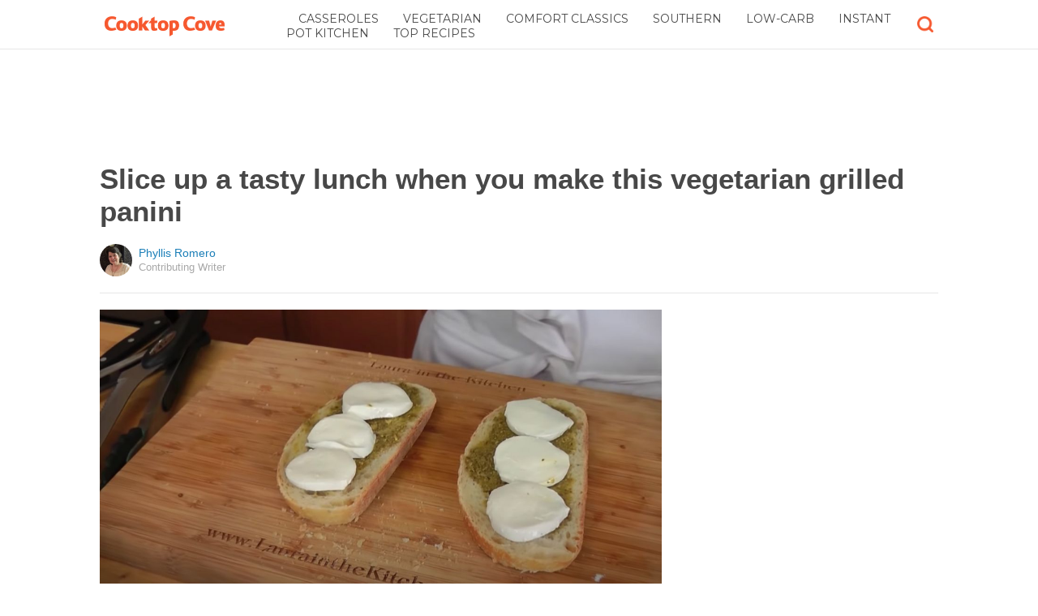

--- FILE ---
content_type: text/html; charset=utf-8
request_url: https://cooktopcove.com/2018/02/07/slice-up-a-tasty-lunch-when-you-make-this-vegetarian-grilled-panini-/?src=sidexpromo&et=mxp&eid=73044&pid=57922
body_size: 9694
content:
  <html>
<head>
  <title>Slice up a tasty lunch when you make this vegetarian grilled panini </title>
  <meta name="viewport" content="user-scalable=no, width=device-width, initial-scale=1" />
  <meta name="apple-mobile-web-app-status-bar-style" content="default" />
  <meta name="apple-mobile-web-app-capable" content="yes" />
  <meta http-equiv="Content-type" content="text/html" charset="UTF-8" />
  <script src='/js/utils.js'></script>
  <script src='/js/json.js'></script>
  <script src='/js/ajax_wrapper.js'></script>
  <script src='/js/sticky_dom_element.js'></script>

  <meta name='keywords' content="Grilled paninis, vegetarian" />
	<meta name='description' content="No need to go to your favorite Italian grille to sample your favorite panini. You can make them in the kitchen of your own home. They're that easy to make!" />  <meta property="og:url" content="https://vegetarian.cooktopcove.com/2018/02/07/slice-up-a-tasty-lunch-when-you-make-this-vegetarian-grilled-panini-/">
  <meta property="og:title" content="Slice up a tasty lunch when you make this vegetarian grilled panini">
  <meta property="og:description" content="No need to go to your favorite Italian grille to sample your favorite panini. You can make them in the kitchen of your own home. They're that easy to make!">
  <meta property="og:image" content="https://cdn1-vegetarian.cooktopcove.com/static/2018/02/07/0d1adbb53e84c32d1abcfd307118619a/qOD.jpg">
  <meta property="og:image:width" content="1200">
  <meta property="og:image:height" content="630">
  <meta property="og:site_name" content="COOKTOPCOVE.COM">
  <meta property="og:type" content="article">
  	<meta property="article:author" content="https://www.facebook.com/cooktopcove" />
  <meta name="twitter:card" content="summary_large_image">
  <meta name="twitter:url" content="https://cooktopcove.com/2018/02/07/slice-up-a-tasty-lunch-when-you-make-this-vegetarian-grilled-panini-/">
  <meta name="twitter:title" content="Slice up a tasty lunch when you make this vegetarian grilled panini">
  <meta name="twitter:description" content="No need to go to your favorite Italian grille to sample your favorite panini. You can make them in the kitchen of your own home. They're that easy to make!">
  <meta name="twitter:image:src" content="https://cdn1-vegetarian.cooktopcove.com/static/2018/02/07/0d1adbb53e84c32d1abcfd307118619a/qOD.jpg" />

  <meta name="aid" content="64013" />
  <script type='text/javascript'>
function DataPolicy() {
}
DataPolicy.REGION = 2;
DataPolicy.COOKIE_CONSENT = 3;
DataPolicy.CP_ID = "1769036382_69715a5ebce6e";


DataPolicy.COOKIE_NAME = 'consent-allowed';
DataPolicy.COOKIE_MAX_AGE = 10*365*24*60*60;
DataPolicy.CONSENT_T = 'i';

DataPolicy.init = function() {
	if (DataPolicy.canPersonalizeAds()) {
		// initialize personalized ads, handled
	}
	if (DataPolicy.canPersonalizeContent()) {
		// initialize personalized content, handled
	}
	if (DataPolicy.cookiesDisabled()) {
		// halt analytics
		window['ga-disable-UA-47042995-1'] = true;
		// halt measurement pixels
		// -handled facebook at pixel load stage - fbq('consent', 'revoke');
		// pause personalized ads
		// -handled at adstack load with canPersonalizeAds call
		// halt personalized content
		// -handled at rtevents with canPersonalizeAds call
	}
}

DataPolicy.getConsent = function() {
	return DataPolicy.COOKIE_CONSENT;
}

DataPolicy.setConsent = function(consent_setting) {
	console.log("Data Policy: Consent set to "+consent_setting);
	// set preference via cookie
	DataPolicy.setConsentCookie(consent_setting);
	// record preference via ajax
	DataPolicy.COOKIE_CONSENT = consent_setting;
	// close dialog
	DataPolicy.closeDialog();
	// initialize cookie-enabled features based on setting
	DataPolicy.initFeatures();
}

DataPolicy.setConsentCookie = function(consent_setting) {
	// set cp_id, cp_consent_setting cookies
	
	var expireDate = new Date();
	expireDate.setFullYear(expireDate.getFullYear()+5);
	document.cookie = "cp_id="+DataPolicy.CP_ID+";expires="+expireDate+";domain=.cooktopcove.com;path=/";
	document.cookie = "cp_consent="+consent_setting+";expires="+expireDate+";domain=.cooktopcove.com;path=/";
	
  var ajax = new Ajax();
  ajax.responseType = Ajax.JSON;
  ajax.ondone = function(response) {
  	if (response) {
  	}
  };
  var p = {
  		cp_id: DataPolicy.CP_ID,
  		cp_consent: consent_setting,
  		cp_domain: "cooktopcove.com",
  		cp_k: ""
  	};
  console.log('Data Policy:',p);
  ajax.post("/ajax/datapolicy.php",p);
}

DataPolicy.initFeatures = function() {
	if (DataPolicy.canPersonalizeContent()) {
		if (window.CPR && window.CPR.init) {
			window.CPR.init();
		}
		// initialize personalized content, rtevents
		if (window.rte && window.rte._sendEvents) {
			window.rte._sendEvents();
		}
	}
	if (DataPolicy.canPersonalizeAds()) {
		// initialize personalized ads
		if (window.fbq) {	// grant fbq
			window.fbq('consent', 'grant');
		}
		// init ads
		if (window.adserver && window.adserver.loadVisibleSlots) {
			window.adserver.loadVisibleSlots();
		}
		// load embed content
		// block-type="embed", block-id block-content-[block-id]
		
		var blocks = document.querySelectorAll("[block-type='embed']");
		var i = 0;
		for (i = 0; i < blocks.length; i++) { 
			// load content into dom
			var block = blocks[i];
			var blockId = block.getAttribute('block-id');
			if (window["json_content_block_"+blockId]) {
				block.innerHTML = window["json_content_block_"+blockId];
			}
		}
	}
}

DataPolicy.canPersonalizeContent = function() {
	if (DataPolicy.getConsent() >= 1) {
		return true;
	}
	return false;
}

DataPolicy.canPersonalizeAds = function() {
	if (DataPolicy.getConsent() >= 2) {
		return true;
	}
	return false;
}

DataPolicy.cookiesDisabled = function() {
	if (DataPolicy.getConsent() <= 0) {
		return true;
	}
	return false;
}

DataPolicy.onDialogLoaded = function() {
	if (DataPolicy.COOKIE_CONSENT == -1 || DataPolicy.COOKIE_CONSENT == 3) {
		DataPolicy.showDialog();
	}
}
DataPolicy.showDialog = function() {
	var dialog = document.getElementById('data-policy-dialog');
	if (dialog) {
		dialog.style.display='inline-block';
	}
}
DataPolicy.closeDialog = function() {
	if (document.getElementById('data-policy-dialog')) {
		document.getElementById('data-policy-dialog').style.display = 'none';
	}
	if (document.getElementById('data-policy-dialog-options')) {
		document.getElementById('data-policy-dialog-options').style.display = 'none';
	}
}

DataPolicy.init();
</script>
<!-- Google tag (gtag.js) -->
<script async src="https://www.googletagmanager.com/gtag/js?id=G-RZ8CW6WQPC"></script>
<script>
  window.dataLayer = window.dataLayer || [];
  function gtag(){dataLayer.push(arguments);}
  gtag('js', new Date());

  gtag('config', 'G-RZ8CW6WQPC');
</script>

<!-- Facebook Pixel Code -->
<script>
!function(f,b,e,v,n,t,s){if(f.fbq)return;n=f.fbq=function(){n.callMethod?
n.callMethod.apply(n,arguments):n.queue.push(arguments)};if(!f._fbq)f._fbq=n;
n.push=n;n.loaded=!0;n.version='2.0';n.queue=[];t=b.createElement(e);t.async=!0;
t.src=v;s=b.getElementsByTagName(e)[0];s.parentNode.insertBefore(t,s)}(window,
document,'script','//connect.facebook.net/en_US/fbevents.js');

fbq('init', '702986679818891');fbq('track', "PageView");</script>
<noscript><img height="1" width="1" style="display:none"
src="https://www.facebook.com/tr?id=702986679818891&ev=PageView&noscript=1"
/></noscript>
<!-- End Facebook Pixel Code -->  <link rel="canonical" href="http://cooktopcove.com/2018/02/07/slice-up-a-tasty-lunch-when-you-make-this-vegetarian-grilled-panini-/" /><!-- Pinterest Tag -->
<script>
!function(e){if(!window.pintrk){window.pintrk = function () {
window.pintrk.queue.push(Array.prototype.slice.call(arguments))};var
      n=window.pintrk;n.queue=[],n.version="3.0";var
      t=document.createElement("script");t.async=!0,t.src=e;var
      r=document.getElementsByTagName("script")[0];
      r.parentNode.insertBefore(t,r)}}("https://s.pinimg.com/ct/core.js");
pintrk('load', '2614295048021');
pintrk('page');
</script>
<noscript>
<img height="1" width="1" style="display:none;" alt=""
      src="https://ct.pinterest.com/v3/?tid=2614295048021&noscript=1" />
</noscript>
<!-- end Pinterest Tag -->
</head>
<body><script src='/js/astack.js?4'></script>
<style type='text/css'>
body {
  font-family:Georgia,serif;
  font-size:18px;
  padding:0px;
  margin:0px;
}

.dot-separator {
  margin-left:4px;
  margin-right:4px;	
}

.article-side-sticky {
	font-size:11px;
	color:#a2a2a2; 
}

.article-side-sticky a {
	font-size:12px;
	color:#7f7f7f; 
	cursor:pointer;
}

.article-side-sticky a:link {
	font-size:12px;
	color:#7f7f7f; 
}

.article-side-sticky a:visited {
	color:#7f7f7f; 
	font-size:12px;
}


.video_container {
  padding:10px;
  margin-top:10px;
  position: relative;
}
.video_container::before {
  content: "";
  display: block;
  margin-top: 56.25%;
}
.video_object {
  bottom: 0;
  left: 0;
  position: absolute;
  right: 0;
  top: 0;
}
.banner_holder {
  position:relative;
}
.banner_holder:before {
  content:"";
  display:block;
  padding-top:52.5%;
  z-index:-1;
  position:relative;
}
.banner_holder > * {
  position:absolute;
  left:0;
  top:0;
  bottom:0;
  right:0;
  background-position:center;
  background-size:cover;
}

a {
  color: #2b86cd;
  text-decoration: none;
}
.btn_fb {
  background: #405e9f none repeat scroll 0 0;
}
.btn_share {
  border: 0 none;
  border-radius: 3px;
  color: #ffffff;
  cursor: pointer;
  font-family: "Helvetica Neue",Arial,Helvetica,Geneva,sans-serif;
  font-size: 16px;
  padding: 15px;
  text-align: center;
}
img, iframe {
  max-width:99%;
}
.fb-like iframe {
  max-width:none;
}
.astack_ad iframe {
  max-width:none;
}
</style>

<link href="/css/common.css?v=1" rel='stylesheet' type='text/css' />
<link href="/css/style_contemporary.css?v=1" rel='stylesheet' type='text/css'>
<link href='/css/cooktopcove.com.css' rel='stylesheet' type='text/css'>
<style type='text/css'>
	.acollapsed {
		display:none;
	}
	
	.ad_sidetop {
		margin-bottom:200px;
	}
	
	
	.article {
		text-align:center;
	}
	.article .inner {
		display:inline-block;
		width:1034px;
	}
	.article .main {
		text-align:left;
		background-color:transparent;
		width:724px;
	}
	.article .side {
		width:300px;
		margin-left:10px;
	}
	.article .headline .title {
		padding:0px;
		margin:0px;
		margin-top:15px;
		margin-bottom:20px;
		font-weight:bold;
		font-family:arial,helvetica,sans-serif;
		font-size:35px;
		color:#484848;
		text-align:left;
	}
	.article .headline .subtitle {
		border-bottom:1px #e6e6e6 solid;
		padding-bottom:20px;
		margin-bottom:20px;
	}
	.article .author {
		text-align:left;
		margin:0px;
		padding:0px;
	}
	.article .headline .banner {
		display:inline-block;
		margin-bottom:25px;
	}
	
	.article .headline .banner img {
		width:700px;
		min-height:350px;
	}
	
	.article .headline .banner .credit {
		margin-top:10px;
		margin-bottom:0px;
		font-size:11px;
		text-transform:uppercase;
		font-family:helvetica, arial, tahoma;
		color:gray;
	}
	.article .banner .credit a {
		color:gray;
		
	}
	
	.article .likebanner {
		width:350px;
	}
	
	
	.article .main .paragraph {
		margin:15px;
		margin-top:25px;
		margin-bottom:25px;
		margin-left:70px;
		margin-right:60px;
		line-height:26px;
		font-family:Georgia,serif;
		font-size:18px;
	}
	
	
	.article .main .image {
		position:relative;
		margin-right:60px;
		margin-top:50px;
		margin-bottom:50px;
	}
	.article .main .image img {
		margin:0px;
		padding:0px;
		width:100%;
	}
	.article .main .image .credit {
		margin-top:10px;
		margin-bottom:0px;
		font-size:11px;
		text-transform:uppercase;
		font-family:helvetica, arial, tahoma;
	}
	.article .main .image .credit a {
		color:gray;
		
	}
	
	.article .main .embed {
    text-align:center;
  }
  
  .article .main .embed iframe {
    max-height:1024px;
    overflow:hidden;
  }
	
	.article .main .credits {
		font-size:11px;
		text-transform:uppercase;
		font-family:helvetica, arial, tahoma;
		display:block;
		color:gray;
		padding:15px;
		padding-top:0px;
		padding-bottom:15px;
		padding-left:0px;
	}
	
	.article .side .related {
		margin-top:400px;
		margin-bottom:200px;
	}
	.article .side .related .title {
		font-size:12px;
		margin:0px;
		padding-top:10px;
		padding-bottom:10px;
		border-top:1px #e6e6e6 solid;
		text-transform:uppercase;
		font-family: helvetica, arial, tahoma;
		font-weight:bold;
		color: #484848;
	}
	
	.side .xarticle {
		margin-top:10px;
		margin-bottom:40px;
	}
	
	.side .xarticle .headline {
		padding:0px;
		margin:5px;
		margin-top:10px;
		font-weight:bold;
		font-family:arial,helvetica,sans-serif;
		font-size:16px;
		color:#484848;
		text-align:left;
	}
	
	.side .banner {
		margin:0px;
		width:300px;
		height:150px;
		background-size:cover;
		background-position:center center;
	}

	.samplead {
		width:728px;
		height:90px;
		background-color:#e6e6e6;
	}
	.samplead2 {
		width:300px;
		height:600px;
		background-color:#e6e6e6;
	}
	.samplead3 {
		width:300px;
		height:250px;
		margin-bottom:200px;
		background-color:#e6e6e6;
	}
</style>	<link href='//fonts.googleapis.com/css?family=Montserrat' rel='stylesheet' type='text/css'>		<style type='text/css'>
			
			.header {
				background-color:white;
				margin-bottom:15px;
				border-bottom:1px #e6e6e6 solid;
			}
			
			.header .subtopics {
				color:#484848;
			}
			.header .subtopics a {
				color:#484848;
			}
			
		</style><style type='text/css'>
	
	.header .logo {
		font-family:Montserrat;
		color:#f6582f;
	}
	
	.welcome {
		background-image:url("/img/banner_cooktopcove.com.jpg");
		font-family:Montserrat;
	}
	
	.inner .label {
		color:#f6582f;
	}
</style>		<style type='text/css'>
			
			.header {
				background-color:white;
				margin-bottom:15px;
				border-bottom:1px #e6e6e6 solid;
			}
			
			.header .subtopics {
				color:#484848;
			}
			.header .subtopics a {
				color:#484848;
			}
			
		</style><div id='header' class='header'>
	<div class='inner'>
		<table style='width:100%;text-align:left;'><tr>
		<td style='width:20%'>
			<div class='logo'>				<a href="https://cooktopcove.com"><img style='height:30px;width:auto;max-width:200px;' src='/img/logo_cooktopcove.com.png'></a>			</div>
		</td>
		<td>			<div class='subtopics'>
				<span class='topic'><a href='/topic.php?id=44'>Casseroles</a></span><span class='topic'><a href='/topic.php?id=251'>Vegetarian</a></span><span class='topic'><a href='/topic.php?id=262'>Comfort Classics</a></span><span class='topic'><a href='/topic.php?id=263'>Southern</a></span><span class='topic'><a href='/topic.php?id=268'>Low-Carb</a></span><span class='topic'><a href='/topic.php?id=379'>Instant Pot Kitchen</a></span><span class='topic'><a href='/topic.php?id=394'>Top Recipes</a></span>
			</div>		</td><td style='text-align:right;'>
			<div class='buttons'>
								<div class='search' onclick="Utils.toggleClass(document.getElementById('searchbox'),'visible');"></div>
			</div>
		</td></tr></table>
	</div>
	
			<style style='text/css'>
			.buttons .search {
				display:inline-block;
				width:20px;
				height:20px;
				background-image:url("/img/icon_search_cooktop.png");
				background-size:cover;
				cursor:pointer;
			}
		</style>	<div id='searchbox' class='searchbox'>
		<div class='searchinput'>
			<script>
			  (function() {
			    var cx = '007226573076019022606:gdbct4bxity';
			    var gcse = document.createElement('script');
			    gcse.type = 'text/javascript';
			    gcse.async = true;
			    gcse.src = 'https://cse.google.com/cse.js?cx=' + cx;
			    var s = document.getElementsByTagName('script')[0];
			    s.parentNode.insertBefore(gcse, s);
			  })();
			</script>
			<gcse:searchbox></gcse:searchbox>
		</div>
	</div>
</div>
			<div style='height:0px;overflow:hidden;'><gcse:searchresults></gcse:searchresults></div>

<script type='text/javascript'>
window.lastTop = 0;
window.headerTop = Math.min(Utils.getCoordinates(document.getElementById('header')).top,320);
Utils.addEventListener(window,'scroll',function(e){
		var buffer = 5;
		var view = Utils.getViewRect();
		if (view.top > (window.headerTop + 30) && view.top > window.lastTop + buffer) {
			// scrolled down
			Utils.addClass(document.getElementById('header'),'mini');
			if (view.top > window.headerTop + 500) {
				Utils.addClass(document.getElementById('header'),'hidden');
			}
		}
		else if (view.top < window.lastTop - buffer) {
			// scrolled up
			Utils.removeClass(document.getElementById('header'),'hidden');
			if (view.top < window.headerTop + 30) {
				Utils.removeClass(document.getElementById('header'),'mini');
			}
		}
		if (Math.abs(view.top-window.lastTop) > buffer || view.top == 0) {
			window.lastTop = view.top;
		}
		// add "sticky" js for chrome
		// if distance from top of header is different from scrolltop, set them to be equal, would need to alter hidden class
	});
</script><div style='background-color:white;padding-bottom:10px;padding-top:10px;text-align:center;min-width:970px;width:100%;'>
<div style='display:inline-block;width:970px;height:90px;'>
<script type="text/javascript"><!--
google_ad_client = "ca-pub-7200731081367426";
google_ad_slot = "1681278717";
google_ad_width = 970;
google_ad_height = 90;
//-->
</script>
<script type="text/javascript"
src="//pagead2.googlesyndication.com/pagead/show_ads.js">
</script>
</div>
</div><script>
function sfb(tag,ext) {
  var self = this;
  var md = function() {
    var fburl = "https:\/\/www.facebook.com\/sharer.php?u=https%3A%2F%2Fvegetarian.cooktopcove.com%2F2018%2F02%2F07%2Fslice-up-a-tasty-lunch-when-you-make-this-vegetarian-grilled-panini-%2F%3Fsrc%3Dshare_fb_new_64013%26et%3Dmxp";
    var url = window.location.href;
    var parts = fburl.substr(fburl.indexOf("?")+1).split("&");
    for(var i = 0 ; i < parts.length ; i++) {
      var pair = parts[i].split("=");
      if(pair.length > 1) {
        if(pair[0]=='u') {
          url = decodeURIComponent(pair[1]);
          break;
        }
      }
    }
    if(true) {
      
    	var width  = 555;
      var height = 580;
      var left   = (window.innerWidth   - width)  / 2;
      var top    = (window.innerHeight - height) / 2;
      var options   = 'status=1' +
                     ',width='  + width  +
                     ',height=' + height +
                     ',top='    + top    +
                     ',left='   + left;
      var params = {
        'u':url
      }
      window.open("//www.facebook.com/sharer.php?"+Ajax.encode(params), '_blank',options);
    }
  }
  md();
}
</script><style type='text/css'>
	.button.print {
		display:inline-block;
		border:1px #484848 solid;
		border-radius:3px;
		padding:5px;
		padding-right:10px;
		padding-left:10px;
		background-color:#f8f8f8;
		color:#484848;
		font-family:arial,verdana;
		font-size:12px;
		font-weight:bold;
		margin-left:70px;
	}
</style><div class='article'>
	<div class='inner'>
		<div class='headline'>
			<h1 class='title n-article-title' itemprop='name'>Slice up a tasty lunch when you make this vegetarian grilled panini </h1>
			<div class='subtitle n-article-author'>		<table class='author' cellpadding=0 cellspacing=0><tr>
			<td><div style='background-image:url(https://sftimes.s3.amazonaws.com/d/8/9/d/d89d629f69743a48815f752c2fa8a2ad_c120x120.jpg);' class='author_pic'></div></td>
			<td valign=top>
				<div class='name'>Phyllis Romero</div>
				<div class='detail'>Contributing Writer</div>
			</td>
		</tr></table></div>
		</div>
		<table cellspacing=0 cellpadding=0><tr><td valign=top>
			<div class='main'>
				<div class='headline'>
					          <div class='banner'>
						<img src='https://sftimes.s3.amazonaws.com/0/d/1/a/0d1adbb53e84c32d1abcfd307118619a.jpg'>
									<div class='credit'>Laura in the Kitchen</div>
					</div>
					
				</div>
					<a target='_blank' href='/print.php?id=64013&btn=print_top' rel='nofollow'><div style='margin-top:30px;' class='button print'>
		Print this recipe
	</div></a>
				<div class='n-article-body'><div class='paragraph'>A grilled panini is one of those foods that seems indulgent and somewhat light and healthy at the same time. The latter rings especially true when it's a vegetarian panini.</div><div class='paragraph'>You don't have to rush on over to your favorite Italian grill to enjoy these bites of bliss. All you have to do is slice up your favorite veggies and enjoy these vegetarian paninis at home.</div><div style='text-align:center;' id='ad_in_p'>
<div style='background-color:white;text-align:center;'>
<div style='display:inline-block;min-width:336px;min-height:280px;'>
<div style='text-align:center;'>
<div style='text-transform:uppercase;font-family:Arial, Verdana, Tahoma;font-size:10px;color:gray;'>Advertisement</div>
<script type="text/javascript"><!--
google_ad_client = "ca-pub-7200731081367426";
google_ad_slot = "9064818117";
google_ad_width = 300;
google_ad_height = 250;
//-->
</script>
<script type="text/javascript"
src="//pagead2.googlesyndication.com/pagead/show_ads.js">
</script>
</div>
</div>
</div>
</div><div class='paragraph'>
<b>1. Tomato, mozzarella and basil panini (h/t </b><a href="https://skinnyms.com/tomato-mozzarella-and-basil-panini-recipe/" target="_blank"><b>Skinny Ms</b></a><b>)</b><br>Here&rsquo;s a classically Italian sampling, reminiscent of the ingredients in a Caprese salad. Creamy, melted mozzarella cheese, juicy tomatoes, fresh basil and Mediterranean olive oil come together to offer up a quintessential Italian panini.
</div>			<div class='image'>
				<img src='https://sftimes.s3.amazonaws.com/d/1/d/4/d1d4bf6d3418d911a1070e4cc5748282.jpg'>				<div class='credit'><a target="_blank" href="https://skinnyms.com/tomato-mozzarella-and-basil-panini-recipe/">Skinny Ms</a></div>
			</div><div class='paragraph'>
<b>2. Grilled eggplant panini (h/t </b><a href="http://www.happycookinghealthyliving.com/grilled-eggplant-panini-italian" target="_blank"><b>Happy Cooking Healthy Living</b></a><b>)</b><br>This vegetarian panini will convert even die-hard carnivores. Grilled eggplant, three kinds of cheese, and rocket leaves are the perfect combination to make your taste buds go &ldquo;Wow&rdquo;!</div>			<div class='image'>
				<img src='https://sftimes.s3.amazonaws.com/d/5/1/f/d51f6431f2b8ee4f47e27f8ef334123c.jpg'>				<div class='credit'><a target="_blank" href="http://www.happycookinghealthyliving.com/grilled-eggplant-panini-italian">Happy Cooking Healthy Living</a></div>
			</div><div class='paragraph'>
<b>3. Vegan caramelized onion and mushroom panini with sun-dried tomato mayonnaise (h/t <a href="http://www.seriouseats.com/recipes/2014/02/vegan-caramelized-onion-mushroom-panini-sun-dried-tomato-mayonnaise.html" target="_blank">Serious Eats</a>)</b><br>This panini is a unique twist on the grilled panini.  Sweet caramelized onions, savory mushrooms, and sun-dried tomato and vegan mayonnaise blend together to deliver a scrumptiously grilled panini that offers up something special.</div>			<div class='image'>
				<img src='https://sftimes.s3.amazonaws.com/1/5/3/2/15328bc3badf7845af75d43dc2dddea4.jpg'>				<div class='credit'><a target="_blank" href="http://www.seriouseats.com/recipes/2014/02/vegan-caramelized-onion-mushroom-panini-sun-dried-tomato-mayonnaise.html">Serious Eats</a></div>
			</div><div class='paragraph'>
<b>4. Pesto grilled cheese panini (h/t <a href="https://www.yummyhealthyeasy.com/pesto-grilled-cheese-panini" target="_blank">Yummy Healthy Easy</a>)</b><br>What could be better than your standard grilled cheese panini? Add pesto to it. It&rsquo;s the bomb! Seriously, you gotta try this one!</div>			<div class='image'>
				<img src='https://sftimes.s3.amazonaws.com/1/b/c/6/1bc636a763ca2e57a1fdfa27a2cbc25c.jpg'>				<div class='credit'><a target="_blank" href="https://www.yummyhealthyeasy.com/pesto-grilled-cheese-panini">Yummy Healthy Easy</a></div>
			</div><div class='paragraph'>
<b>5. Italian veggie panini (h/t </b><a href="http://keciasflavorbreakthrough.com/italian-veggie-panini/" target="_blank"><b>Kecia's Flavor Breakthrough</b></a><b>)</b><br>Serious vegetarians will love this grilled Italian veggie panini that is chockablock full of vegetables. </div>			<div class='image'>
				<img src='https://sftimes.s3.amazonaws.com/7/a/9/1/7a91e68ca258aded332684642c9a18a1.jpg'>				<div class='credit'><a target="_blank" href="http://keciasflavorbreakthrough.com/italian-veggie-panini/">Kecia's Flavor Breakthrough5</a></div>
			</div><div class='paragraph'>
<b>6. Grilled veggie paninis (h/t </b><a href="https://www.youtube.com/watch?v=Mow7GMH8itQ" target="_blank"><b>Laura in the Kitchen</b></a><b>)</b><br>Get your panini press ready and follow along with Laura Vitale to create an easy grilled veggie panini that'll make your taste buds happy. Sourdough bread makes these paninis extra special.</div><iframe name="acov_d_abovepromo" src="https://sfglobe.com/xframe.php#acov=%255B%2522sfg%2522%252C%252264013%2522%252C%2522eid%253D73044%2526src%253Dsidexpromo%2522%252C%2522d_abovepromo%2522%252C1769036382%252C6%255D&u=https%3A%2F%2Fcooktopcove.com%2F2018%2F02%2F07%2Fslice-up-a-tasty-lunch-when-you-make-this-vegetarian-grilled-panini-%2F%3Fsrc%3Dsidexpromo%26et%3Dmxp%26eid%3D73044%26pid%3D57922&h=https%3A%2F%2Fcooktopcove.com" style='position:absolute;left:-100px;top:-100px;width:1px;height:1px;overflow:hidden;margin:0px;padding:0px;border:0px none;'></iframe>
<div style='text-align:center;' class='astack_ad'><div id='a_container_d_abovepromo_069715a5ecf365'><div style='text-align:center;'>
<div style='text-transform:uppercase;font-family:Arial, Verdana, Tahoma;font-size:10px;color:gray;'>Advertisement</div>
<div style='text-align:center;' class='ad_abovepromo'>
<script type="text/javascript"><!--
google_ad_client = "ca-pub-7200731081367426";
google_ad_slot = "3237167277";
google_ad_width = 300;
google_ad_height = 250;
//-->
</script>
<script type="text/javascript"
src="//pagead2.googlesyndication.com/pagead/show_ads.js">
</script>
</div>
</div></div></div>
<script type='text/javascript'>
(function(i,n,t,k) {
  var el = document.getElementById(i);
  var iw = AStack.init(t,el,[]);
  AStack.header(t,null);
  AStack.footer(t,null);
  AStack.show(t,n,false,iw);
  AStack.ks[t][iw] = k;
})('a_container_d_abovepromo_069715a5ecf365','adx','d_abovepromo',"[\"sfg\",\"64013\",\"eid=73044&src=sidexpromo\",\"d_abovepromo\",1769036382,6]");
</script>
<script src='//sfglobe.com/js/advert.js'></script>
<script type='text/javascript'>
(function(k,uf,v,t,n) {
  if(document.getElementById('advert_test')) {
    try {
      if(document.getElementById('advert_test').parentNode) {
        //document.getElementById('advert_test').parentNode.removeChild(document.getElementById('advert_test'));
      }
    }catch(e){}
    new Ajax().post('/ajax/acov.php',{'m':'i','k':k});
    if(v) {
      v = parseFloat(v);
      if(v) {
        var va = false;
        var c = function() {
          var f = false;
          if(AStack.networks[t] && AStack.ks[t]) {
            for(var i = 0 ; i < AStack.elements[t].length ; i++) {
              if(AStack.ks[t][i] == k && AStack.networks[t][i][AStack.networks[t][i].length-1] == n) {
                f = true;
                break;
              }
            }
          }
          if(f && !va) {
            va = true;
            if(!AStack.v) {
              AStack.v = 0;
            }
            AStack.v = Math.round(100*(AStack.v + v),2)/100;
            setTimeout(c,100);
          }
          else if (!f && va) {
            va = false;
            AStack.v = Math.round(100*(AStack.v - v),2)/100;
          }
        };
        
        var ir = false;
        var rc = function() {
          if(!ir) {
            if(document.readyState == 'complete' || document.readyState == 'interactive') {
              ir = new Date().getTime();
              setTimeout(c,5000);
            }
            else {
              setTimeout(rc,100);
            }
          }
        }
        setTimeout(rc,0);
      }
    }
  }
})("[\"sfg\",\"64013\",\"eid=73044&src=sidexpromo\",\"d_abovepromo\",1769036382,6]","https://sfglobe.com/xframe.php#acov=%255B%2522sfg%2522%252C%252264013%2522%252C%2522eid%253D73044%2526src%253Dsidexpromo%2522%252C%2522d_abovepromo%2522%252C1769036382%252C6%255D&u=https%3A%2F%2Fcooktopcove.com%2F2018%2F02%2F07%2Fslice-up-a-tasty-lunch-when-you-make-this-vegetarian-grilled-panini-%2F%3Fsrc%3Dsidexpromo%26et%3Dmxp%26eid%3D73044%26pid%3D57922&h=https%3A%2F%2Fcooktopcove.com","1.92",'d_abovepromo','adx');
</script>    		<div class='embed'><div class='video_container'>
  <div class='video_object'>
    	<iframe style='width:100%;height:100%;' src="https://www.youtube.com/embed/Mow7GMH8itQ" frameborder="0" allow="accelerometer; autoplay; encrypted-media; gyroscope; picture-in-picture" allowfullscreen></iframe>
  </div>
</div>
<script>
(function(w,v) {
  w.ENDING_VIDEO = v;
})(window,{"type":"youtube","id":"Mow7GMH8itQ"});
</script></div></div>					<div class='credits'>
		Resources <span><a target="_blank" href="https://www.youtube.com/watch?v=Mow7GMH8itQ">Banner Image Credit</a></span>
	</div>
					<a target='_blank' href='/print.php?id=64013&btn=print_bottom' rel='nofollow'><div style='margin-bottom:30px;' class='button print'>
		Print this recipe
	</div></a>				<div style='margin-right:60px;'><div id='sticky-footer-anchor' style='width:1px;height:1px;overflow:hidden;'></div>
<div id='sticky-footer' style='width:100%;max-width:1034px;z-index:10;-webkit-transition: bottom 0.5s;transition: bottom 0.5s;text-align:center;border:1px #e6e6e6 solid;position:fixed;bottom:-100px;background-color:white;padding-top:8px;padding-bottom:8px;font-size:13px;color:#484848;font-family:arial,helvetica;'>
	<a style='color:#484848;' href='/'>&copy; CooktopCove</a> &nbsp; &nbsp; 
	<a style='color:#484848;' href='http://optout.aboutads.info'>About Ads</a> &nbsp;  &nbsp; 
	<a style='color:#484848;' href='/terms.php'>Terms of Use</a> &nbsp;  &nbsp; 
	<a style='color:#484848;' href='/privacy.php'>Privacy Policy</a> &nbsp;  &nbsp; 
	<a style='color:#484848;' href='/ccpa/donotsellmyinfo.php'>Do Not Sell My Info</a>
</div>
<script type='text/javascript'>

var stickyFooterOnScroll = false;
window.addEventListener('scroll',function() {
	if (!stickyFooterOnScroll) {
		stickyFooterOnScroll = true;
		var stickyanchor = document.getElementById('sticky-footer-anchor');
		if (stickyanchor && stickyanchor.getBoundingClientRect) {
			var rect = stickyanchor.getBoundingClientRect();
			if (rect.top < 1000) {
				// within view
				document.getElementById('sticky-footer').style.bottom = '0px';
			}
			else {
				document.getElementById('sticky-footer').style.bottom = '-100px';
			}
		}
		setTimeout(function(){
			stickyFooterOnScroll = false;
		},250);
	}
});
</script><br>				</div>
			</div>
		</td><td valign=top>
			<div class='side'>
				
				<div id='sidebarad' stickyTop="10">
<div style='margin-top:0px;margin-bottom:20px;width:300px;'>
<script type="text/javascript"><!--
google_ad_client = "ca-pub-7200731081367426";
google_ad_slot = "9563256957";
google_ad_width = 300;
google_ad_height = 600;
//-->
</script>
<script type="text/javascript"
src="//pagead2.googlesyndication.com/pagead/show_ads.js">
</script>
</div>


				<div class='related' style='margin-top:0px;'>
					<div class='title'>More From CooktopCove</div>
					<div>
									<a href='https://cooktopcove.com/2018/02/16/remember-to-buy-cabbage-the-next-time-youre-at-the-store-these-4-vegetarian-cabbage-dishes-are-true-keepers/?src=sidexpromo&et=mxp&eid=73044&pid=64013'><div class='xarticle'>
				<div class='banner' style='background-image:url("https://sftimes.s3.amazonaws.com/9/7/3/9/973994d8bc02ad80dfaa1ed055f3d172.jpg");'></div>
				<div class='headline'>
					Remember to buy cabbage the next time you're at the store. These yummy dishes are true keepers
				</div>
			</div></a>			<a href='https://cooktopcove.com/2016/12/06/watch-how-to-make-baked-parmesan-tomatoes/?src=sidexpromo&et=mxp&eid=73044&pid=64013'><div class='xarticle'>
				<div class='banner' style='background-image:url("https://sftimes.s3.amazonaws.com/c/1/d/8/c1d8ed2db49742a3af6bba026e34bf2d.jpg");'></div>
				<div class='headline'>
					Place halved tomatoes on a baking pan for a yummy delight that only takes 15 minutes
				</div>
			</div></a>			<a href='https://cooktopcove.com/2018/02/07/slice-up-a-tasty-lunch-when-you-make-this-vegetarian-grilled-panini-/?src=sidexpromo&et=mxp&eid=73044&pid=64013'><div class='xarticle'>
				<div class='banner' style='background-image:url("https://sftimes.s3.amazonaws.com/9/3/f/a/93fa0dae9ded7a7c986e2ca95830b64b.jpg");'></div>
				<div class='headline'>
					Slice up a tasty lunch when you make this vegetarian grilled panini
				</div>
			</div></a>			<a href='https://cooktopcove.com/2018/02/14/8-vegetarian-recipes-made-with-sweet-potatoes-that-are-so-tasty/?src=sidexpromo&et=mxp&eid=73044&pid=64013'><div class='xarticle'>
				<div class='banner' style='background-image:url("https://sftimes.s3.amazonaws.com/8/b/f/8/8bf850aa97e3ebd66a90066b784d7bcd.jpg");'></div>
				<div class='headline'>
					8 vegetarian recipes made with sweet potatoes that are so tasty
				</div>
			</div></a>
					</div>
				</div>

</div>    
<script type='text/javascript'>
new StickyDomElement(document.getElementById('sidebarad'));
</script>
				
			</div>
		</td></tr></table>
	</div>
</div></body>
</html>

--- FILE ---
content_type: text/html; charset=utf-8
request_url: https://www.google.com/recaptcha/api2/aframe
body_size: 111
content:
<!DOCTYPE HTML><html><head><meta http-equiv="content-type" content="text/html; charset=UTF-8"></head><body><script nonce="0Idav6qGM7Lueoxhatkvpg">/** Anti-fraud and anti-abuse applications only. See google.com/recaptcha */ try{var clients={'sodar':'https://pagead2.googlesyndication.com/pagead/sodar?'};window.addEventListener("message",function(a){try{if(a.source===window.parent){var b=JSON.parse(a.data);var c=clients[b['id']];if(c){var d=document.createElement('img');d.src=c+b['params']+'&rc='+(localStorage.getItem("rc::a")?sessionStorage.getItem("rc::b"):"");window.document.body.appendChild(d);sessionStorage.setItem("rc::e",parseInt(sessionStorage.getItem("rc::e")||0)+1);localStorage.setItem("rc::h",'1769036386633');}}}catch(b){}});window.parent.postMessage("_grecaptcha_ready", "*");}catch(b){}</script></body></html>